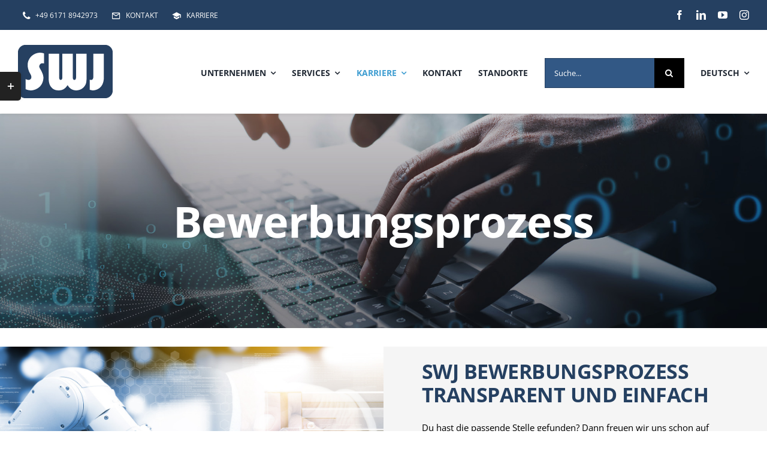

--- FILE ---
content_type: text/html; charset=UTF-8
request_url: https://swj.de/wp-admin/admin-ajax.php
body_size: -44
content:
<input type="hidden" id="fusion-form-nonce-2079" name="fusion-form-nonce-2079" value="42c0ee9207" />